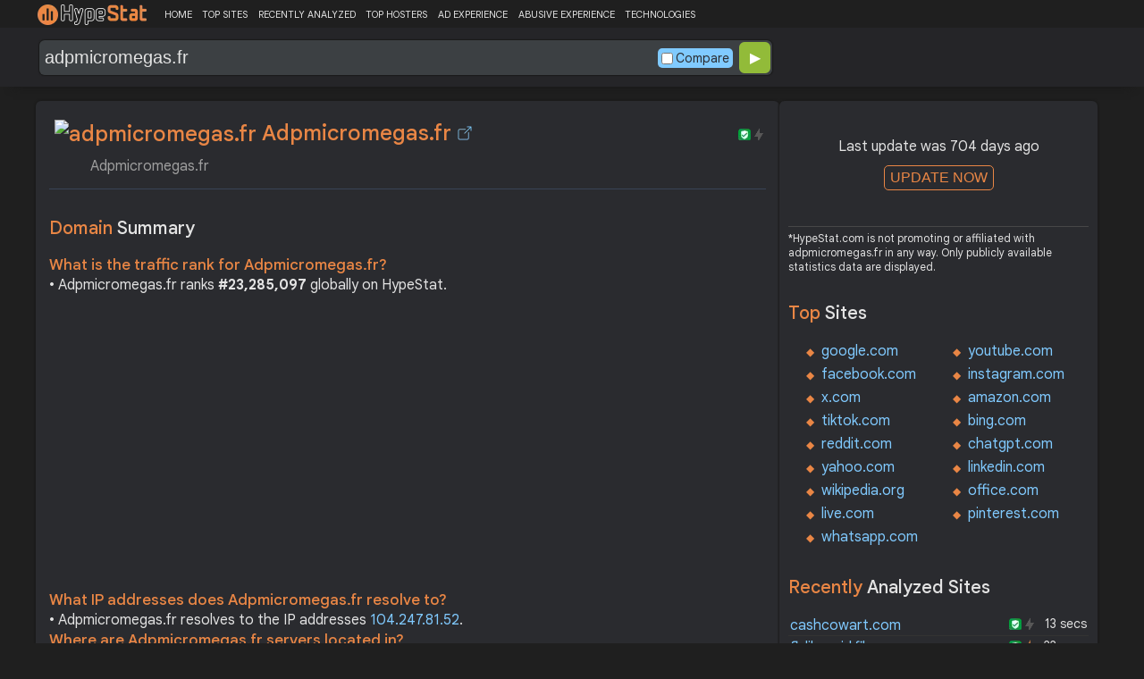

--- FILE ---
content_type: text/html; charset=utf-8
request_url: https://www.google.com/recaptcha/api2/aframe
body_size: 183
content:
<!DOCTYPE HTML><html><head><meta http-equiv="content-type" content="text/html; charset=UTF-8"></head><body><script nonce="qemQwlAbKnykdhIMy9vDlw">/** Anti-fraud and anti-abuse applications only. See google.com/recaptcha */ try{var clients={'sodar':'https://pagead2.googlesyndication.com/pagead/sodar?'};window.addEventListener("message",function(a){try{if(a.source===window.parent){var b=JSON.parse(a.data);var c=clients[b['id']];if(c){var d=document.createElement('img');d.src=c+b['params']+'&rc='+(localStorage.getItem("rc::a")?sessionStorage.getItem("rc::b"):"");window.document.body.appendChild(d);sessionStorage.setItem("rc::e",parseInt(sessionStorage.getItem("rc::e")||0)+1);localStorage.setItem("rc::h",'1769387350478');}}}catch(b){}});window.parent.postMessage("_grecaptcha_ready", "*");}catch(b){}</script></body></html>